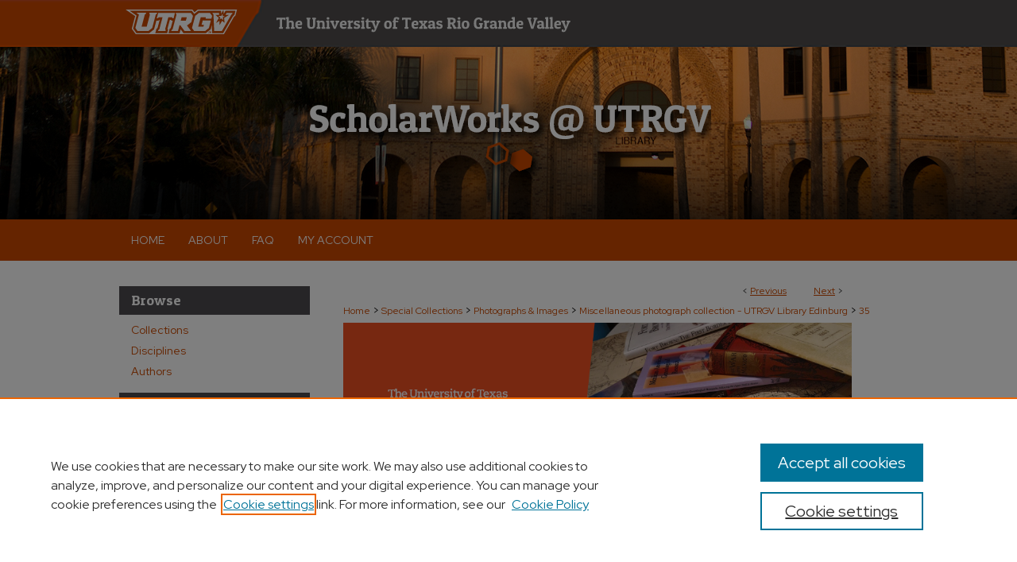

--- FILE ---
content_type: text/html; charset=UTF-8
request_url: https://scholarworks.utrgv.edu/miscphotosedinburg/35/
body_size: 7578
content:

<!DOCTYPE html>
<html lang="en">
<head><!-- inj yui3-seed: --><script type='text/javascript' src='//cdnjs.cloudflare.com/ajax/libs/yui/3.6.0/yui/yui-min.js'></script><script type='text/javascript' src='//ajax.googleapis.com/ajax/libs/jquery/1.10.2/jquery.min.js'></script><!-- Adobe Analytics --><script type='text/javascript' src='https://assets.adobedtm.com/4a848ae9611a/d0e96722185b/launch-d525bb0064d8.min.js'></script><script type='text/javascript' src=/assets/nr_browser_production.js></script>

<!-- def.1 -->
<meta charset="utf-8">
<meta name="viewport" content="width=device-width">
<title>
"[Agriculture] Photograph of cattle in front of shed"
 </title>


<!-- FILE article_meta-tags.inc --><!-- FILE: /srv/sequoia/main/data/assets/site/article_meta-tags.inc -->
<meta itemprop="name" content="[Agriculture] Photograph of cattle in front of shed">
<meta property="og:title" content="[Agriculture] Photograph of cattle in front of shed">
<meta name="twitter:title" content="[Agriculture] Photograph of cattle in front of shed">
<meta name="robots" content="noodp, noydir">
<meta name="description" content="Cows and shed. Possibly Jersey dairy cows. Part of Shary collection.">
<meta itemprop="description" content="Cows and shed. Possibly Jersey dairy cows. Part of Shary collection.">
<meta name="twitter:description" content="Cows and shed. Possibly Jersey dairy cows. Part of Shary collection.">
<meta property="og:description" content="Cows and shed. Possibly Jersey dairy cows. Part of Shary collection.">
<meta itemprop="image" content="https://scholarworks.utrgv.edu/miscphotosedinburg/1034/preview.jpg">
<meta name="twitter:image:src" content="https://scholarworks.utrgv.edu/miscphotosedinburg/1034/preview.jpg">
<meta property="og:image" content="https://scholarworks.utrgv.edu/miscphotosedinburg/1034/preview.jpg">
<meta property="og:image:alt" content="Cover image for [Agriculture] Photograph of cattle in front of shed">
<meta name="bepress_citation_isbn" content="https://texashistory.unt.edu/ark:/67531/metapth15147/">
<meta property="books:isbn" content="https://texashistory.unt.edu/ark:/67531/metapth15147/">
<meta name="bepress_citation_title" content="[Agriculture] Photograph of cattle in front of shed">
<meta name="bepress_citation_date" content="2024">
<!-- FILE: /srv/sequoia/main/data/assets/site/ir_download_link.inc -->
<!-- FILE: /srv/sequoia/main/data/assets/site/article_meta-tags.inc (cont) -->
<meta name="bepress_citation_abstract_html_url" content="https://scholarworks.utrgv.edu/miscphotosedinburg/35">
<meta name="bepress_citation_online_date" content="2024/1/26">
<meta name="viewport" content="width=device-width">
<!-- Additional Twitter data -->
<meta name="twitter:card" content="summary">
<!-- Additional Open Graph data -->
<meta property="og:type" content="article">
<meta property="og:url" content="https://scholarworks.utrgv.edu/miscphotosedinburg/35">
<meta property="og:site_name" content="ScholarWorks @ UTRGV">




<!-- FILE: article_meta-tags.inc (cont) -->
<meta name="bepress_is_article_cover_page" content="1">


<!-- sh.1 -->
<link rel="stylesheet" href="/ir-style.css" type="text/css" media="screen">
<link rel="stylesheet" href="/ir-custom.css" type="text/css" media="screen">
<link rel="stylesheet" href="../ir-custom.css" type="text/css" media="screen">
<link rel="stylesheet" href="/assets/styles/ir-book.css" type="text/css" media="screen">
<link rel="stylesheet" href="/ir-local.css" type="text/css" media="screen">
<link rel="stylesheet" href="../ir-local.css" type="text/css" media="screen">
<link rel="stylesheet" href="/ir-print.css" type="text/css" media="print">
<link type="text/css" rel="stylesheet" href="/assets/floatbox/floatbox.css">
<link rel="alternate" type="application/rss+xml" title="Site Feed" href="/recent.rss">
<link rel="shortcut icon" href="/favicon.ico" type="image/x-icon">
<!--[if IE]>
<link rel="stylesheet" href="/ir-ie.css" type="text/css" media="screen">
<![endif]-->

<!-- JS -->
<script type="text/javascript" src="/assets/scripts/yui-init.pack.js"></script>
<script type="text/javascript" src="/assets/scripts/GalleryControlYUI.pack.js"></script>
<script type="text/javascript" src="/assets/scripts/BackMonitorYUI.pack.js"></script>
<script type="text/javascript" src="/assets/scripts/gallery-init.pack.js"></script>
<script type="text/javascript" src="/assets/footnoteLinks.js"></script>

<!-- end sh.1 -->




<script type="text/javascript">var pageData = {"page":{"environment":"prod","productName":"bpdg","language":"en","name":"ir_book:article","businessUnit":"els:rp:st"},"visitor":{}};</script>

</head>
<body id="geo-series">
<!-- FILE /srv/sequoia/main/data/scholarworks.utrgv.edu/assets/header.pregen --><!-- FILE: /srv/sequoia/main/data/assets/site/mobile_nav.inc --><!--[if !IE]>-->
<script src="/assets/scripts/dc-mobile/dc-responsive-nav.js"></script>

<header id="mobile-nav" class="nav-down device-fixed-height" style="visibility: hidden;">
  
  
  <nav class="nav-collapse">
    <ul>
      <li class="menu-item active device-fixed-width"><a href="https://scholarworks.utrgv.edu" title="Home" data-scroll >Home</a></li>
      <li class="menu-item device-fixed-width"><a href="https://scholarworks.utrgv.edu/do/search/advanced/" title="Search" data-scroll ><i class="icon-search"></i> Search</a></li>
      <li class="menu-item device-fixed-width"><a href="https://scholarworks.utrgv.edu/communities.html" title="Browse" data-scroll >Browse Collections</a></li>
      <li class="menu-item device-fixed-width"><a href="/cgi/myaccount.cgi?context=miscphotosedinburg" title="My Account" data-scroll >My Account</a></li>
      <li class="menu-item device-fixed-width"><a href="https://scholarworks.utrgv.edu/about.html" title="About" data-scroll >About</a></li>
      <li class="menu-item device-fixed-width"><a href="https://network.bepress.com" title="Digital Commons Network" data-scroll ><img width="16" height="16" alt="DC Network" style="vertical-align:top;" src="/assets/md5images/8e240588cf8cd3a028768d4294acd7d3.png"> Digital Commons Network™</a></li>
    </ul>
  </nav>
</header>

<script src="/assets/scripts/dc-mobile/dc-mobile-nav.js"></script>
<!--<![endif]-->
<!-- FILE: /srv/sequoia/main/data/scholarworks.utrgv.edu/assets/header.pregen (cont) -->



<div id="utrgv">
	<div id="container">
		<a href="#main" class="skiplink" accesskey="2" >Skip to main content</a>

					
			<div id="header" role="banner">
				<a href="https://scholarworks.utrgv.edu" id="banner_link" title="ScholarWorks @ UTRGV" >
					<img id="banner_image" alt="ScholarWorks @ UTRGV" width='980' height='276' src="/assets/md5images/68881a25bda969f0c7f5e8a8bc2d6f2d.png">
				</a>	
				
					<a href="https://www.utrgv.edu" id="logo_link" title="University of Texas Rio Grande Valley" >
						<img id="logo_image" alt="University of Texas Rio Grande Valley" width='474' height='26' src="/assets/md5images/0bac5c73567737dc7aa022740310018a.svg">
					</a>	
				
				<a href="https://scholarworks.utrgv.edu" id="logo_link2" title="ScholarWorks @ UTRGV" >
						<img id="logo_image2" alt="ScholarWorks @ UTRGV" width='505' height='102' src="/assets/md5images/97667947f254e1c15b4e77a7f5dbcabf.svg">
					</a>
			</div>
					
			<div id="navigation">
				<!-- FILE: /srv/sequoia/main/data/assets/site/ir_navigation.inc --><div id="tabs" role="navigation" aria-label="Main"><ul><li id="tabone"><a href="https://scholarworks.utrgv.edu" title="Home" ><span>Home</span></a></li><li id="tabtwo"><a href="https://scholarworks.utrgv.edu/about.html" title="About" ><span>About</span></a></li><li id="tabthree"><a href="https://scholarworks.utrgv.edu/faq.html" title="FAQ" ><span>FAQ</span></a></li><li id="tabfour"><a href="https://scholarworks.utrgv.edu/cgi/myaccount.cgi?context=miscphotosedinburg" title="My Account" ><span>My Account</span></a></li></ul></div>


<!-- FILE: /srv/sequoia/main/data/scholarworks.utrgv.edu/assets/header.pregen (cont) -->
			</div>
		

		<div id="wrapper">
			<div id="content">
				<div id="main" class="text" role="main">



<div id="ir-book" class="left">

<script type="text/javascript" src="/assets/floatbox/floatbox.js"></script>  
<!-- FILE: /srv/sequoia/main/data/assets/site/article_pager.inc -->

<div id="breadcrumb"><ul id="pager">

                
                 
<li>&lt; <a href="https://scholarworks.utrgv.edu/miscphotosedinburg/34" class="ignore" >Previous</a></li>
        
        
        

                
                 
<li><a href="https://scholarworks.utrgv.edu/miscphotosedinburg/36" class="ignore" >Next</a> &gt;</li>
        
        
        
<li>&nbsp;</li></ul><div class="crumbs"><!-- FILE: /srv/sequoia/main/data/assets/site/ir_breadcrumb.inc -->

<div class="crumbs" role="navigation" aria-label="Breadcrumb">
	<p>
	
	
			<a href="https://scholarworks.utrgv.edu" class="ignore" >Home</a>
	
	
	
	
	
	
	
	
	
	
	 <span aria-hidden="true">&gt;</span> 
		<a href="https://scholarworks.utrgv.edu/speccoll" class="ignore" >Special Collections</a>
	
	
	
	
	
	
	 <span aria-hidden="true">&gt;</span> 
		<a href="https://scholarworks.utrgv.edu/speccoll_pi" class="ignore" >Photographs & Images</a>
	
	
	
	
	
	
	 <span aria-hidden="true">&gt;</span> 
		<a href="https://scholarworks.utrgv.edu/miscphotosedinburg" class="ignore" >Miscellaneous photograph collection - UTRGV Library Edinburg</a>
	
	
	
	
	
	 <span aria-hidden="true">&gt;</span> 
		<a href="https://scholarworks.utrgv.edu/miscphotosedinburg/35" class="ignore" aria-current="page" >35</a>
	
	
	
	</p>
</div>


<!-- FILE: /srv/sequoia/main/data/assets/site/article_pager.inc (cont) --></div>
</div>
<!-- FILE: /srv/sequoia/main/data/assets/site/ir_book/article/index.html (cont) -->
<!-- FILE: /srv/sequoia/main/data/assets/site/ir_book/article/article_info.inc --><!-- FILE: /srv/sequoia/main/data/assets/site/openurl.inc -->

























<!-- FILE: /srv/sequoia/main/data/assets/site/ir_book/article/article_info.inc (cont) -->
<!-- FILE: /srv/sequoia/main/data/assets/site/ir_download_link.inc -->









	
	
	
    
    
    
	
	
	
	
	
	

<!-- FILE: /srv/sequoia/main/data/assets/site/ir_book/article/article_info.inc (cont) -->
<!-- FILE: /srv/sequoia/main/data/assets/site/ir_book/article/ir_article_header.inc -->

<div id="series-header"><div id="series-logo" style="text-align:center;margin:0 auto;">
<!-- FILE: /srv/sequoia/main/data/assets/site/ir_book/ir_series_logo.inc -->



 






	
	
	
	
	
	
		
			<div id="community-logo">
				
				
					
					
						<img alt="Photographs & Images" style="height:auto;width:640px;" class="ignore" width='968' height='362' src="../../assets/md5images/c1210368f409b803adf40a46dcfe2928.png">
					
				
			</div>
		
	
<!-- FILE: /srv/sequoia/main/data/assets/site/ir_book/article/ir_article_header.inc (cont) --></div></div><div class="clear">&nbsp;</div>
<h2 id="series-title"><a href="https://scholarworks.utrgv.edu/miscphotosedinburg" >Miscellaneous photograph collection - UTRGV Library Edinburg</a></h2>


<div id="sub">
<div id="alpha">
<div id="mbl-cover">
	
	
		<img src="https://scholarworks.utrgv.edu/miscphotosedinburg/1034/thumbnail.jpg" alt="[Agriculture] Photograph of cattle in front of shed" class="cover">
	
</div><!-- FILE: /srv/sequoia/main/data/assets/site/ir_book/article/article_info.inc (cont) --><div id='title' class='element'>
<h1>[Agriculture] Photograph of cattle in front of shed</h1>
</div>
<div class='clear'></div>
<div id='authors' class='element'>
<h2 class='visually-hidden'>Creator</h2>
<p class="author"></p></div>
<div class='clear'></div>
<div id='file_list' class='element'>
<h2 class="field-heading visually-hidden">Files</h2>
<div id="file-list">
<div class="files">
    <p><a class="btn btn-small" href="https://scholarworks.utrgv.edu/cgi/viewcontent.cgi?filename=0&amp;article=1034&amp;context=miscphotosedinburg&amp;type=additional" title="Download metapth15147_xl_qpgn_07.jpg">Download</a>
     metapth15147_xl_qpgn_07.jpg <span class="size">(323&nbsp;KB)</span></p>
</div><!-- files -->
</div><!-- file-list -->
</div>
<div class='clear'></div>
<div id='identifier' class='element'>
<h2 class='field-heading'>Identifier</h2>
<p>https://texashistory.unt.edu/ark:/67531/metapth15147/</p>
</div>
<div class='clear'></div>
<div id='abstract' class='element'>
<h2 class='field-heading'>Description</h2>
<p>Cows and shed. Possibly Jersey dairy cows. Part of Shary collection.</p>
</div>
<div class='clear'></div>
<div id='dimensions' class='element'>
<h2 class='field-heading'>Physical Description</h2>
<p>.JPG, Photograph, Glass photonegative, 9 x 11 cm.</p>
</div>
<div class='clear'></div>
<div id='preview_image' class='element'>
<h2 class='field-heading'>Preview</h2>
<img src='https://scholarworks.utrgv.edu/miscphotosedinburg/1034/preview.jpg' alt='image preview'>
</div>
<div class='clear'></div>
<div id='recommended_citation' class='element'>
<h2 class='field-heading'>Recommended Citation</h2>
<p class='citation'>ELIBR0154 Miscellaneous Photographs Collection, UTRGV Digital Library, The University of Texas – Rio Grande Valley. Accessed via https://scholarworks.utrgv.edu/miscphotosedinburg/</p>
</div>
<div class='clear'></div>
</div>
    </div>
    <div id='beta_7-3'>
<!-- FILE: /srv/sequoia/main/data/assets/site/info_box_7_3.inc --><!-- FILE: /srv/sequoia/main/data/assets/site/openurl.inc -->

























<!-- FILE: /srv/sequoia/main/data/assets/site/info_box_7_3.inc (cont) -->
<!-- FILE: /srv/sequoia/main/data/assets/site/ir_download_link.inc -->









	
	
	
    
    
    
	
	
	
	
	
	

<!-- FILE: /srv/sequoia/main/data/assets/site/info_box_7_3.inc (cont) -->

	<!-- FILE: /srv/sequoia/main/data/assets/site/info_box_book_image.inc --><div id="cover-img" class="aside">
	<img src="https://scholarworks.utrgv.edu/miscphotosedinburg/1034/thumbnail.jpg" alt="[Agriculture] Photograph of cattle in front of shed" class="cover"> 
</div>
<!-- FILE: /srv/sequoia/main/data/assets/site/info_box_7_3.inc (cont) -->
	<!-- FILE: /srv/sequoia/main/data/assets/site/info_box_book_buy.inc -->
<!-- FILE: /srv/sequoia/main/data/assets/site/info_box_7_3.inc (cont) -->


<!-- FILE: /srv/sequoia/main/data/assets/site/info_box_custom_upper.inc -->
<!-- FILE: /srv/sequoia/main/data/assets/site/info_box_7_3.inc (cont) -->
<!-- FILE: /srv/sequoia/main/data/assets/site/info_box_openurl.inc -->
<!-- FILE: /srv/sequoia/main/data/assets/site/info_box_7_3.inc (cont) -->

<!-- FILE: /srv/sequoia/main/data/assets/site/info_box_article_metrics.inc -->






<div id="article-stats" class="aside hidden">

    <p class="article-downloads-wrapper hidden"><span id="article-downloads"></span> DOWNLOADS</p>
    <p class="article-stats-date hidden">Since January 26, 2024</p>

    <p class="article-plum-metrics">
        <a href="https://plu.mx/plum/a/?repo_url=https://scholarworks.utrgv.edu/miscphotosedinburg/35" class="plumx-plum-print-popup plum-bigben-theme" data-badge="true" data-hide-when-empty="true" ></a>
    </p>
</div>
<script type="text/javascript" src="//cdn.plu.mx/widget-popup.js"></script>





<!-- Article Download Counts -->
<script type="text/javascript" src="/assets/scripts/article-downloads.pack.js"></script>
<script type="text/javascript">
    insertDownloads(36562869);
</script>


<!-- Add border to Plum badge & download counts when visible -->
<script>
// bind to event when PlumX widget loads
jQuery('body').bind('plum:widget-load', function(e){
// if Plum badge is visible
  if (jQuery('.PlumX-Popup').length) {
// remove 'hidden' class
  jQuery('#article-stats').removeClass('hidden');
  jQuery('.article-stats-date').addClass('plum-border');
  }
});
// bind to event when page loads
jQuery(window).bind('load',function(e){
// if DC downloads are visible
  if (jQuery('#article-downloads').text().length > 0) {
// add border to aside
  jQuery('#article-stats').removeClass('hidden');
  }
});
</script>



<!-- Adobe Analytics: Download Click Tracker -->
<script>

$(function() {

  // Download button click event tracker for PDFs
  $(".aside.download-button").on("click", "a#pdf", function(event) {
    pageDataTracker.trackEvent('navigationClick', {
      link: {
          location: 'aside download-button',
          name: 'pdf'
      }
    });
  });

  // Download button click event tracker for native files
  $(".aside.download-button").on("click", "a#native", function(event) {
    pageDataTracker.trackEvent('navigationClick', {
        link: {
            location: 'aside download-button',
            name: 'native'
        }
     });
  });

});

</script>
<!-- FILE: /srv/sequoia/main/data/assets/site/info_box_7_3.inc (cont) -->



	<!-- FILE: /srv/sequoia/main/data/assets/site/info_box_disciplines.inc -->




	
		
	



<!-- FILE: /srv/sequoia/main/data/assets/site/info_box_7_3.inc (cont) -->

<!-- FILE: /srv/sequoia/main/data/assets/site/bookmark_widget.inc -->

<div id="share" class="aside">
<h2>Share</h2>
	
	<div class="a2a_kit a2a_kit_size_24 a2a_default_style">
    	<a class="a2a_button_facebook"></a>
    	<a class="a2a_button_linkedin"></a>
		<a class="a2a_button_whatsapp"></a>
		<a class="a2a_button_email"></a>
    	<a class="a2a_dd"></a>
    	<script async src="https://static.addtoany.com/menu/page.js"></script>
	</div>
</div>

<!-- FILE: /srv/sequoia/main/data/assets/site/info_box_7_3.inc (cont) -->
<!-- FILE: /srv/sequoia/main/data/assets/site/info_box_geolocate.inc --><!-- FILE: /srv/sequoia/main/data/assets/site/ir_geolocate_enabled_and_displayed.inc -->

<!-- FILE: /srv/sequoia/main/data/assets/site/info_box_geolocate.inc (cont) -->

<div class="aside">
	<!-- FILE: /srv/sequoia/main/data/assets/site/ir_article_map.inc -->



<div class="clear">&nbsp;</div>
<!-- FILE: /srv/sequoia/main/data/assets/site/info_box_geolocate.inc (cont) -->
</div>

<!-- FILE: /srv/sequoia/main/data/assets/site/info_box_7_3.inc (cont) -->

	<!-- FILE: /srv/sequoia/main/data/assets/site/zotero_coins.inc -->

<span class="Z3988" title="ctx_ver=Z39.88-2004&amp;rft_val_fmt=info%3Aofi%2Ffmt%3Akev%3Amtx%3Ajournal&amp;rft_id=https%3A%2F%2Fscholarworks.utrgv.edu%2Fmiscphotosedinburg%2F35&amp;rft.atitle=%5BAgriculture%5D%20Photograph%20of%20cattle%20in%20front%20of%20shed&amp;rft.jtitle=Miscellaneous%20photograph%20collection%20-%20UTRGV%20Library%20Edinburg&amp;rft.date=2024-01-26">COinS</span>
<!-- FILE: /srv/sequoia/main/data/assets/site/info_box_7_3.inc (cont) -->

<!-- FILE: /srv/sequoia/main/data/assets/site/info_box_custom_lower.inc -->
<!-- FILE: /srv/sequoia/main/data/assets/site/info_box_7_3.inc (cont) -->
<!-- FILE: /srv/sequoia/main/data/assets/site/ir_book/article/article_info.inc (cont) --></div>

<div class='clear'>&nbsp;</div>
<!-- FILE: /srv/sequoia/main/data/assets/site/ir_article_custom_fields.inc -->

<!-- FILE: /srv/sequoia/main/data/assets/site/ir_book/article/article_info.inc (cont) -->

<!-- FILE: /srv/sequoia/main/data/assets/site/ir_book/article/index.html (cont) -->
</div> <!-- Close ir-book container -->
<!-- FILE /srv/sequoia/main/data/assets/site/footer.pregen --></div>
	<div class="verticalalign">&nbsp;</div>
	<div class="clear">&nbsp;</div>

</div>

	<div id="sidebar" role="complementary">
	<!-- FILE: /srv/sequoia/main/data/assets/site/ir_sidebar_7_8.inc -->

		



	<!-- FILE: /srv/sequoia/main/data/assets/site/ir_sidebar_sort_bsa.inc --><!-- FILE: /srv/sequoia/main/data/assets/site/ir_sidebar_custom_upper_7_8.inc -->

<!-- FILE: /srv/sequoia/main/data/assets/site/ir_sidebar_sort_bsa.inc (cont) -->
<!-- FILE: /srv/sequoia/main/data/assets/site/ir_sidebar_browse.inc --><h2>Browse</h2>
<ul id="side-browse">


<li class="collections"><a href="https://scholarworks.utrgv.edu/communities.html" title="Browse by Collections" >Collections</a></li>
<li class="discipline-browser"><a href="https://scholarworks.utrgv.edu/do/discipline_browser/disciplines" title="Browse by Disciplines" >Disciplines</a></li>
<li class="author"><a href="https://scholarworks.utrgv.edu/authors.html" title="Browse by Author" >Authors</a></li>


</ul>
<!-- FILE: /srv/sequoia/main/data/assets/site/ir_sidebar_sort_bsa.inc (cont) -->
<!-- FILE: /srv/sequoia/main/data/assets/site/ir_sidebar_custom_middle_7_8.inc --><!-- FILE: /srv/sequoia/main/data/assets/site/ir_sidebar_sort_bsa.inc (cont) -->
<!-- FILE: /srv/sequoia/main/data/assets/site/ir_sidebar_search_7_8.inc --><h2>Search</h2>


	
<form method='get' action='https://scholarworks.utrgv.edu/do/search/' id="sidebar-search">
	<label for="search" accesskey="4">
		Enter search terms:
	</label>
		<div>
			<span class="border">
				<input type="text" name='q' class="search" id="search">
			</span> 
			<input type="submit" value="Search" class="searchbutton" style="font-size:11px;">
		</div>
	<label for="context">
		Select context to search:
	</label> 
		<div>
			<span class="border">
				<select name="fq" id="context">
					
					
					
						<option value='virtual_ancestor_link:"https://scholarworks.utrgv.edu/miscphotosedinburg"'>in this collection</option>
					
					
					<option value='virtual_ancestor_link:"https://scholarworks.utrgv.edu"'>in this repository</option>
					<option value='virtual_ancestor_link:"http:/"'>across all repositories</option>
				</select>
			</span>
		</div>
</form>

<p class="advanced">
	
	
		<a href="https://scholarworks.utrgv.edu/do/search/advanced/?fq=virtual_ancestor_link:%22https://scholarworks.utrgv.edu/miscphotosedinburg%22" >
			Advanced Search
		</a>
	
</p>
<!-- FILE: /srv/sequoia/main/data/assets/site/ir_sidebar_sort_bsa.inc (cont) -->
<!-- FILE: /srv/sequoia/main/data/assets/site/ir_sidebar_notify_7_8.inc -->


	<ul id="side-notify">
		<li class="notify">
			<a href="https://scholarworks.utrgv.edu/miscphotosedinburg/announcements.html" title="Email or RSS Notifications" >
				Notify me via email or <acronym title="Really Simple Syndication">RSS</acronym>
			</a>
		</li>
	</ul>



<!-- FILE: /srv/sequoia/main/data/assets/site/urc_badge.inc -->






<!-- FILE: /srv/sequoia/main/data/assets/site/ir_sidebar_notify_7_8.inc (cont) -->

<!-- FILE: /srv/sequoia/main/data/assets/site/ir_sidebar_sort_bsa.inc (cont) -->
<!-- FILE: /srv/sequoia/main/data/assets/site/ir_sidebar_author_7_8.inc --><h2>Author Corner</h2>






	<ul id="side-author">
		<li class="faq">
			<a href="https://scholarworks.utrgv.edu/faq.html" title="Author FAQ" >
				Author FAQ
			</a>
		</li>
		
		
		
			<li class="submit">
				<a href="https://scholarworks.utrgv.edu/cgi/ir_submit.cgi?context=miscphotosedinburg" >
					Submit Research
				</a>
			</li>
		
	</ul>


<!-- FILE: /srv/sequoia/main/data/assets/site/ir_sidebar_sort_bsa.inc (cont) -->
<!-- FILE: /srv/sequoia/main/data/assets/site/ir_sidebar_custom_lower_7_8.inc --><!-- FILE: /srv/sequoia/main/data/assets/site/ir_sidebar_homepage_links_7_8.inc --><h2>Links</h2>
	<ul id="homepage-links">
		<li class="sb-homepage">
			
				<a href="https://archives.lib.utrgv.edu/repositories/2/resources/52" title="miscphotosedinburg Home Page" >
						Miscellaneous Photographs Collection Finding Aid
				</a>
			
			
			
		</li>
	</ul>


<!-- FILE: /srv/sequoia/main/data/assets/site/ir_sidebar_custom_lower_7_8.inc (cont) -->
	



<!-- FILE: /srv/sequoia/main/data/assets/site/ir_sidebar_sort_bsa.inc (cont) -->
<!-- FILE: /srv/sequoia/main/data/assets/site/ir_sidebar_sw_links_7_8.inc -->

	
		
	


	<!-- FILE: /srv/sequoia/main/data/assets/site/ir_sidebar_sort_bsa.inc (cont) -->

<!-- FILE: /srv/sequoia/main/data/assets/site/ir_sidebar_geolocate.inc --><!-- FILE: /srv/sequoia/main/data/assets/site/ir_geolocate_enabled_and_displayed.inc -->

<!-- FILE: /srv/sequoia/main/data/assets/site/ir_sidebar_geolocate.inc (cont) -->

<h2>Image Locations</h2>




<!-- FILE: /srv/sequoia/main/data/assets/site/google_map.inc -->
	
	




	


	




<script>
	if (typeof window.googleMap=='undefined') {
		document.write(
			'<script src="/assets/cgi/js/geolocate-v3.pack.js"></' + 'script>'
		);
	}
	if (
		typeof window.google=='undefined'
		|| typeof window.google.maps=='undefined'
	) {
		document.write(
			'<script src="https://maps.googleapis.com/maps/api/js?key=AIzaSyAhbW6Wxlc9A2yM3fqEEQKM2lIQU-a7kxM&amp;sensor=false&amp;v=3"></' + 'script>'
		);
	}
</script>

<div id="side_map"></div>

<script>
	// Enable the new look
	google.maps.visualRefresh = true;

	var side_mapOptions = {};
	side_mapOptions.zoomLevel = 5;
	side_mapOptions.divId = "side_map";
	side_mapOptions.submit = false;
	side_mapOptions.context = "miscphotosedinburg" + "/";
	
	

	var side_mapObj = new googleMap(side_mapOptions);
	
	side_mapObj.instantiate();

	// If it's a sidebar map or the large map, load the KML file
	if (
		(side_mapOptions.divId === "side_map")
		|| (side_mapOptions.divId === "large_map") 
	) {
		side_mapObj.loadKml();
	}

	// Attach clickHandler and keypressHandler to submit form maps
	if (false) {
		document.getElementById("locate").onclick=function() {
			side_mapObj.showAddress(side_mapObj);
		};
		document.getElementById("geoLocateAddress").onkeypress=function(e) {
			side_mapObj.geolocateOnEnter(e, side_mapObj);
		};
		// If a location is already provided, make placemarker draggable and attach dragHandler
		
	}
</script>
<!-- FILE: /srv/sequoia/main/data/assets/site/ir_sidebar_geolocate.inc (cont) -->

<ul>
<li><a href="https://scholarworks.utrgv.edu/miscphotosedinburg/map.html" class="floatbox" data-fb-options="colorTheme:black width:900 height:675 caption:href scrolling:no showClose:true" >View images on map</a></li>
<li><a href="https://scholarworks.utrgv.edu/miscphotosedinburg/images.kml" >View images in Google Earth</a></li>
</ul>

<!-- FILE: /srv/sequoia/main/data/assets/site/ir_sidebar_sort_bsa.inc (cont) -->
<!-- FILE: /srv/sequoia/main/data/assets/site/ir_sidebar_custom_lowest_7_8.inc -->


<!-- FILE: /srv/sequoia/main/data/assets/site/ir_sidebar_sort_bsa.inc (cont) -->
<!-- FILE: /srv/sequoia/main/data/assets/site/ir_sidebar_7_8.inc (cont) -->

<!-- FILE: /srv/sequoia/main/data/assets/site/footer.pregen (cont) -->
	<div class="verticalalign">&nbsp;</div>
	</div>

</div>

<!-- FILE: /srv/sequoia/main/data/scholarworks.utrgv.edu/assets/ir_footer_content.inc --><div id="footer" role="contentinfo">
	
	
	<!-- FILE: /srv/sequoia/main/data/assets/site/ir_bepress_logo.inc --><div id="bepress">

<a href="https://www.elsevier.com/solutions/digital-commons" title="Elsevier - Digital Commons" >
	<em>Elsevier - Digital Commons</em>
</a>

</div>
<!-- FILE: /srv/sequoia/main/data/scholarworks.utrgv.edu/assets/ir_footer_content.inc (cont) -->
	<p>
		<a href="https://scholarworks.utrgv.edu" title="Home page" accesskey="1" >Home</a> | 
		<a href="https://scholarworks.utrgv.edu/about.html" title="About" >About</a> | 
		<a href="https://scholarworks.utrgv.edu/faq.html" title="FAQ" >FAQ</a> | 
		<a href="/cgi/myaccount.cgi?context=miscphotosedinburg" title="My Account Page" accesskey="3" >My Account</a> | 
		<a href="https://scholarworks.utrgv.edu/accessibility.html" title="Accessibility Statement" accesskey="0" >Accessibility Statement</a>
	</p>
	<p>
	
	
		<a class="secondary-link" href="https://www.elsevier.com/legal/privacy-policy" title="Privacy Policy" >Privacy</a>
	
		<a class="secondary-link" href="https://www.elsevier.com/legal/elsevier-website-terms-and-conditions" title="Copyright Policy" >Copyright</a>	
	</p> 
	
	<a href="https://www.utrgv.edu" id="footer-logo-link" ><img id="footerlogo" alt="UTRGV" width='258' height='72' src="/assets/md5images/9d2875356c933930f3af749f42b9a8f1.gif"></a>
</div>

<!-- FILE: /srv/sequoia/main/data/assets/site/footer.pregen (cont) -->

</div>
</div>

<!-- FILE: /srv/sequoia/main/data/scholarworks.utrgv.edu/assets/ir_analytics.inc --><!-- Global site tag (gtag.js) - Google Analytics -->
<script async src="https://www.googletagmanager.com/gtag/js?id=UA-145157401-4"></script>
<script>
  window.dataLayer = window.dataLayer || [];
  function gtag(){dataLayer.push(arguments);}
  gtag('js', new Date());

  gtag('config', 'UA-145157401-4');
</script>
<!-- FILE: /srv/sequoia/main/data/assets/site/footer.pregen (cont) -->

<script type='text/javascript' src='/assets/scripts/bpbootstrap-20160726.pack.js'></script><script type='text/javascript'>BPBootstrap.init({appendCookie:''})</script></body></html>
